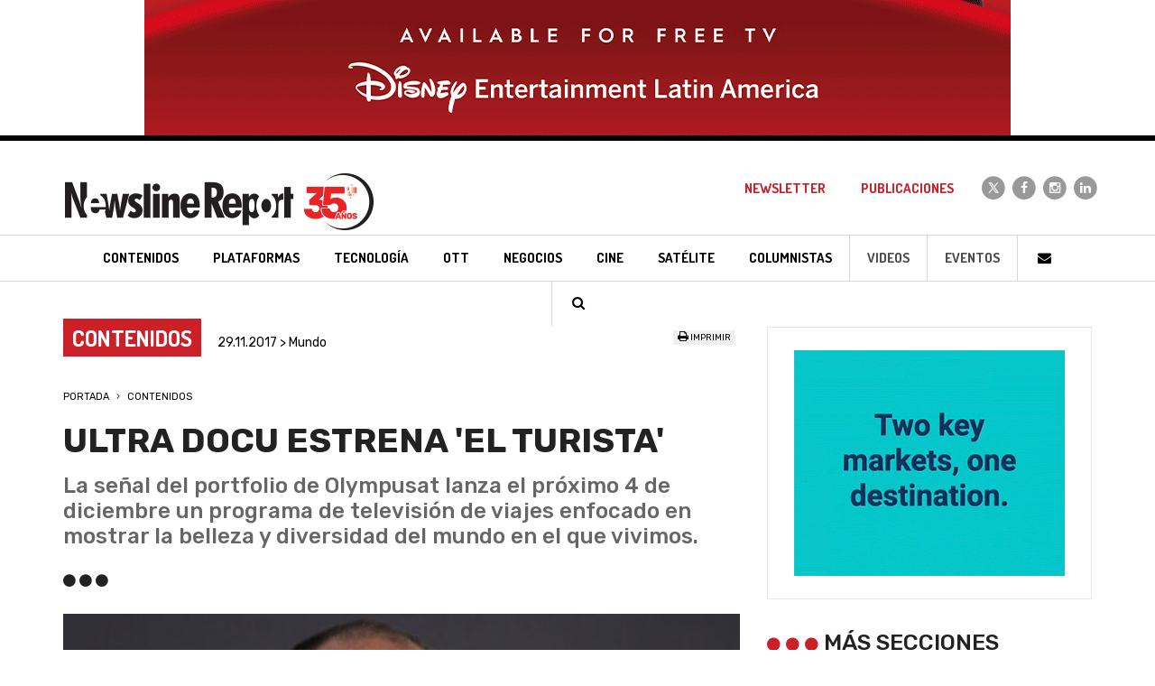

--- FILE ---
content_type: text/html; charset=ISO-8859-1
request_url: https://www.newslinereport.com/contenidos/nota/ultra-docu-estrena-el-turista-2
body_size: 6146
content:
<!DOCTYPE html>
<html lang="es">
    <head>
        <base href="https://www.newslinereport.com/" />
    	<title>Ultra Docu estrena 'El Turista' - Contenidos | Newsline Report</title>
		<meta charset="iso-8859-1">
        <meta http-equiv="X-UA-Compatible" content="IE=edge">
        <meta name="viewport" content="width=device-width, initial-scale=1">
        <meta name="robots" content="index, follow" />
        <meta name="description" content="La señal del portfolio de Olympusat lanza el próximo 4 de diciembre un programa de televisión de viajes enfocado en mostrar la belleza y diversidad del mundo en el que vivimos." />
        <meta name="keywords" content="Contenidos, TV Paga, Tecnolog&iacute;a, Broadcast, Cine, Sat&eacute;lite, Convergencia, Andina Link, Tepal, Canitec, Jornadas, Caper, NATPE, MIPCOM, Screenings, NAB, IBC, Eventos, Televisi&oacute;n, DTH, Publicidad, Argentina, M&eacute;xico, Revista, Producci&oacute;n, Operadores" />
        <link rel="icon" type="image/png" href="images/favicon.png">
        <meta name="p:domain_verify" content="ce7b33f9f11ca2e17011ae1b0a0035f5"/>
        <!--[if IE]><link rel="shortcut icon" href="images/favicon.ico"/><![endif]-->
        <link href='https://fonts.googleapis.com/css?family=Dosis:400,700|Rubik:400,500,700' rel='stylesheet' type='text/css'>
        <link href="css/bootstrap.min.css" rel="stylesheet">
        <link rel="stylesheet" href="https://maxcdn.bootstrapcdn.com/font-awesome/4.4.0/css/font-awesome.min.css">
        <link href="css/styles.css" rel="stylesheet">
        <script type="text/javascript" src="includes/global.js"></script>
        <!--[if lt IE 9]>
        <script src="https://oss.maxcdn.com/html5shiv/3.7.2/html5shiv.min.js"></script>
        <script src="https://oss.maxcdn.com/respond/1.4.2/respond.min.js"></script>
        <![endif]-->
        <!-- Google Tag Manager -->
        <script>(function(w,d,s,l,i){w[l]=w[l]||[];w[l].push({'gtm.start':new Date().getTime(),event:'gtm.js'});var f=d.getElementsByTagName(s)[0],j=d.createElement(s),dl=l!='dataLayer'?'&l='+l:'';j.async=true;j.src='https://www.googletagmanager.com/gtm.js?id='+i+dl;f.parentNode.insertBefore(j,f);})(window,document,'script','dataLayer','GTM-TDSWFDD');</script>
        <!-- End Google Tag Manager -->
                <script data-ad-client="ca-pub-5914479132132956" async src="https://pagead2.googlesyndication.com/pagead/js/adsbygoogle.js"></script>
        <meta property="og:title" content="Ultra Docu estrena 'El Turista'" />
        <meta property="og:description" content="La señal del portfolio de Olympusat lanza el próximo 4 de diciembre un programa de televisión de viajes enfocado en mostrar la belleza y diversidad del mundo en el que vivimos." />
        <meta property="og:image" content="https://www.newslinereport.com/online/nota_ultra-docu-estrena-el-turista.jpg" />
        <meta property="og:site_name" content="Newsline Report" />
        <meta property="og:url" content="https://www.newslinereport.com//contenidos/nota/ultra-docu-estrena-el-turista-2" />
        <meta property="og:type" content="article">   
        <meta name="twitter:card" content="summary" />
        <meta name="twitter:title" content="Ultra Docu estrena 'El Turista'" />
        <meta name="twitter:description" content="La señal del portfolio de Olympusat lanza el próximo 4 de diciembre un programa de televisión de viajes enfocado en mostrar la belleza y diversidad del mundo en el que vivimos." />
        <meta name="twitter:image" content="https://www.newslinereport.com/online/nota_ultra-docu-estrena-el-turista.jpg" />
            
    </head>
    <body>
        <!-- Google Tag Manager (noscript) -->
        <noscript><iframe src=https://www.googletagmanager.com/ns.html?id=GTM-TDSWFDD height="0" width="0" style="display:none;visibility:hidden"></iframe></noscript>
        <!-- End Google Tag Manager (noscript) -->
        <div class="header-fixed">
            <div class="hidden-xs hidden-sm"><img src="/online/banner_4741.gif" class="img-responsive-center"/></div>
            <header class="header">
    <nav class="navbar navbar-default" role="navigation">
        <div class="container">
            <div class="navbar-header">
                <button type="button" class="navbar-toggle" data-toggle="collapse" data-target="#navbar-collapse">
                    <span class="sr-only">Toggle navigation</span>
                    <span class="icon-bar"></span>
                    <span class="icon-bar"></span>
                    <span class="icon-bar"></span>
                </button>
                <a class="navbar-brand" href="/">
                    <img src="images/logo-newsline-report-negro.png" class="img-responsive" alt="Newsline Report" title="Newsline Report">                </a>
            </div>
            <div class="collapse navbar-collapse" id="navbar-collapse">
                <ul class="nav navbar-nav navbar-arriba navbar-right">
                    <li><a href="/newsletter">Newsletter</a></li>
                    <li><a href="publicaciones">Publicaciones</a></li>
                    <li class="navbar-redes navbar-redes-twitter"><a href="https://x.com/newslinereport" target="_blank">
                        <span class="fa-stack">
                            <i class="fa fa-circle fa-stack-2x"></i>
                            <i class="fa fa-x fa-stack-1x"></i>
                        </span>
                    </a></li>
                    <li class="navbar-redes navbar-redes-facebook"><a href="https://www.facebook.com/newslinereport/" target="_blank">
                        <span class="fa-stack">
                            <i class="fa fa-circle fa-stack-2x"></i>
                            <i class="fa fa-facebook fa-stack-1x"></i>
                        </span>
                    </a></li>
                    <li class="navbar-redes navbar-redes-instagram"><a href="https://www.instagram.com/newslinereport/" target="_blank">
                        <span class="fa-stack">
                            <i class="fa fa-circle fa-stack-2x"></i>
                            <i class="fa fa-instagram fa-stack-1x"></i>
                        </span>
                    </a></li>
                    <li class="navbar-redes navbar-redes-linkedin"><a href="https://www.linkedin.com/company/2980525" target="_blank">
                        <span class="fa-stack">
                            <i class="fa fa-circle fa-stack-2x"></i>
                            <i class="fa fa-linkedin fa-stack-1x"></i>
                        </span>
                    </a></li>
                </ul>
                <ul class="nav navbar-nav navbar-abajo">
                    <li class="navbar-contenidos"><a href="contenidos/"><h3>Contenidos</h3></a></li>
                    <li class="navbar-tv-paga"><a href="plataformas/"><h3>Plataformas</h3></a></li>
                    <li class="navbar-tecnologia"><a href="tecnologia/"><h3>Tecnolog&iacute;a</h3></a></li>
                    <li class="navbar-ott"><a href="ott/"><h3>OTT</h3></a></li>
                    <li class="navbar-negocios"><a href="negocios/"><h3>Negocios</h3></a></li>
                    <li class="navbar-cine"><a href="cine/"><h3>Cine</h3></a></li>
                    <li class="navbar-satelite"><a href="satelite/"><h3>Sat&eacute;lite</h3></a></li>
                    <li class="navbar-columnistas"><a href="columnistas/">Columnistas</a></li>
                    <li class="navbar-videos"><a href="videos/">Videos</a></li>
                    <li class="navbar-eventos"><a href="eventos/">Eventos</a></li>
                    <!--li class="dropdown navbar-paises">
                        <a href="#" class="dropdown-toggle" data-toggle="dropdown" role="button" aria-haspopup="true" aria-expanded="false">Pa&iacute;ses <span class="caret"></span></a>
                        <ul class="dropdown-menu">
                            <li><a href="argentina/">Argentina</a></li>
                            <li><a href="mexico/">M&eacute;xico</a></li>
                            <li><a href="colombia/">Colombia</a></li>
                            <li><a href="latinoamerica/">Latinoam&eacute;rica</a></li>
                            <li><a href="mundo/">Mundo</a></li>
                        </ul>
                    </li-->
                    <li class="navbar-iconos"><a href="contacto"><i class="fa fa-fw fa-envelope"></i></a></li>
                    <li class="navbar-iconos"><a data-toggle="modal" data-target="#modalBuscador" href="#"><i class="fa fa-fw fa-search"></i></a></li>
                </ul>
            </div>
        </div>
    </nav>
</header>        </div>
        <div class="visible-xs visible-sm hidden-md"><img src="/online/banner_4741.gif" class="img-responsive-center"/></div>
        <section class="container nota">
            <div class="row">
                <div class="col-xs-12 col-sm-8">
                    <div class="row">
                        <div class="col-xs-12 col-md-8 nota-fecha">
                            <span class="nota-seccion color-contenidos-fondo">Contenidos</span> 29.11.2017 > Mundo                        </div>
                        <div class="col-xs-12 col-md-4 text-right nota-redes">
                            <!--div class="addthis_toolbox addthis_default_style nota-redes-iconos">
                                <a class="addthis_button_facebook"></a>
                                <a class="addthis_button_twitter"></a>
                                <a class="addthis_button_whatsapp"></a>
                                <a class="addthis_button_linkedin"></a>
                                <a class="addthis_button_email"></a>
                                <a class="addthis_counter addthis_bubble_style"></a>
                                </div>
                                <script type="text/javascript" src="https://s7.addthis.com/js/250/addthis_widget.js#pubid=xa-4f342fc646a4f89e"></script>
                                <script type="text/javascript">
                                if (typeof addthis_config !== "undefined") {
                                addthis_config.services_exclude = 'print'
                                } else {
                                var addthis_config = {
                                services_exclude: 'print'
                                };
                                }
                                </script-->
                                <div class="nota-imprimir"><a href="impresion/ultra-docu-estrena-el-turista-2" target="_blank"><i class="fa fa-print"></i> Imprimir</a> </div>
                            </script>
                        </div>
                    </div>
                    <div class="row">
                        <div class="col-xs-12 nota-ruta">
                            <ol>
                                <li>
                                    <a href="/">Portada</a>
                                </li>
                                <li>
                                    <a href="contenidos/">Contenidos</a>
                                                                    </li>
                            <ol>
                        </div>
                    </div>
                    <div class="row">
                        <div class="col-xs-12 nota-titulo">
                            <h1>Ultra Docu estrena 'El Turista'</h1>
                            <h2>La señal del portfolio de Olympusat lanza el próximo 4 de diciembre un programa de televisión de viajes enfocado en mostrar la belleza y diversidad del mundo en el que vivimos.</h2>
                                                        
                            <div class="nota-misc"><i class="fa fa-circle"></i> <i class="fa fa-circle"></i> <i class="fa fa-circle"></i></div>
                        </div>
                    </div>
                                        <div class="row">
                        <div class="col-xs-12 nota-multimedia">
                            <div id="carousel-fotos" class="carousel slide nota-carousel-fotos" data-ride="carousel">
                                
                                <div class="carousel-inner" role="listbox">
                                    										<div class="item active">
											<img src="online/nota_ultra-docu-estrena-el-turista.jpg" alt="Newsline Report - Contenidos - Ultra Docu estrena 'El Turista'">
																						<div class="carousel-caption color-contenidos-fondo">
												Jesús Piñango, Director de Contenido Estratégico de Olympusat.											</div>
																					</div>
																				
                                </div>
								                            </div>
                        </div>
                    </div>
                                    <div class="row">
                        <div class="col-xs-12 nota-texto">
                            <p style="text-align: justify;">
	<strong>Ultra Docu</strong> anuncia el estreno en el canal de <em>El Turista</em>, un programa de televisi&oacute;n de viajes enfocado en mostrar la belleza y diversidad del mundo en el que vivimos.</p>
<p style="text-align: justify;">
	A partir del 4 de diciembre, 2017, de lunes a viernes a las 2:30 p.m. EST, <strong>Ultra Docu</strong> presentar&aacute; el programa de viajes de aventura que sigue a C&eacute;sar Sar mientras viaja alrededor del mundo en busca de experiencias inolvidables en algunos de los lugares m&aacute;s bellos del planeta. A lo largo del camino, C&eacute;sar compartir&aacute; consejos de viaje, a la vez que se encuentra con personajes incre&iacute;bles, deseosos de mostrar su cultura, folclore y tradiciones culinarias.</p>
<p style="text-align: justify;">
	&ldquo;Me siento confiado de que <em>El Turista </em>va ser del agrado de la audiencia de <strong>Ultra Docu</strong>. Cada episodio muestra una mirada cercana a algunos de los lugares m&aacute;s ex&oacute;ticos del mundo, como son el campamento base del Everest, el desierto australiano y la Patagonia; destacando la belleza de cada regi&oacute;n y su gente,&rdquo; se&ntilde;al&oacute; <strong>Jes&uacute;s Pi&ntilde;ango</strong>, Director de Contenido Estrat&eacute;gico de Olympusat. &ldquo;El Turista ofrece m&aacute;s que aventuras extraordinarias, el programa demuestra que es posible seguir tus sue&ntilde;os y vivir la vida al m&aacute;ximo.&rdquo;</p>
<p style="text-align: justify;">
	Conducido y dirigido por C&eacute;sar Sar, <em>El Turista </em>es una producci&oacute;n de <strong>SarTravel</strong>. El programa combina de manera exitosa las 4 grandes pasiones del anfitri&oacute;n, el periodismo, los viajes, las artes culinarias y los deportes. <strong>Ultra Docu </strong>transmitir&aacute; 34 episodios de 30 minutos. El &uacute;ltimo episodio est&aacute; programado para salir al aire el lunes 15 de enero, 2018.</p>
<p style="text-align: justify;">
	<strong>Ultra Docu</strong> forma parte de los canales de <strong>Olympusat</strong>, y se encuentra actualmente disponible en <strong>Charter Spectrum, Claro TV, Hotwire Communications, Verizon FiOS</strong>, y <strong>VEMOX</strong>.</p>
<div style="text-align: justify;">
	&copy; Newsline Report 2017</div>
<div class="row">
	<div class="col-xs-12">
		<div class="nota-misc">
			&nbsp;</div>
	</div>
</div>                        </div>
                    </div>                    

                                        <div class="row">
                        <div class="col-xs-12">
                            <div class="nota-misc"><i class="fa fa-circle"></i> <i class="fa fa-circle"></i> <i class="fa fa-circle"></i></div>
                        </div>
                    </div>

                    <div class="row">
                        <div class="col-xs-12">
                            <div class="nota-megusta text-center">
                            <strong>&iquest;Te gust&oacute; esta nota?</strong><br>
                                                        <a href="javascript:;" name="btnLike" id="btnLike" style="" class="btnLike"><i class="fa fa-thumbs-o-up fa-5x"></i></a>                
                                <a href="javascript:;" name="btnUnlike" id="btnUnlike" style="display:none;" class="btnUnlike"><i class="fa fa-thumbs-up fa-5x"></i></a>  
                                <br><label id="notaLikes">2</label>
                                </div>
                        </div>                    
                    </div>
                </div>
                <div class="col-xs-12 col-sm-4">
                    <div class="row">
                        <div class="col-xs-12">
                            <div class="nota-banner">
                                <a href="https://global.natpe.com/" target="_blank"><img src="/online/banner_4607.gif" class="img-responsive-center"/></a>                            </div>                        
                        </div>
                    </div>
                                        <div class="row">
                        <div class="col-xs-12">
                            <div class="row">
                                <div class="col-xs-12 nota-barra-secciones-titulo">
                                    <i class="fa fa-circle"></i> <i class="fa fa-circle"></i> <i class="fa fa-circle"></i> M&aacute;s secciones
                                </div>
                            </div>
                            <ul class="row nota-barra-secciones">
                                <li class="col-xs-12 color-contenidos-fondo"><a href="contenidos/">Contenidos</a></li>
                                <li class="col-xs-12 color-tv-paga-fondo text-right"><a href="plataformas/">Plataformas</a></li>
                                <li class="col-xs-12 color-tecnologia-fondo"><a href="tecnologia/">Tecnolog&iacute;a</a></li>
                                <li class="col-xs-12 color-negocios-fondo text-right"><a href="negocios/">Negocios</a></li>
                                <li class="col-xs-12 color-convergencia-fondo"><a href="convergencia/">OTT</a></li>
                                <li class="col-xs-12 color-cine-fondo text-right"><a href="cine/">Cine</a></li>
                                <li class="col-xs-12 color-satelite-fondo"><a href="satelite/">Sat&eacute;lite</a></li>
                            </ul>
                        </div>
                    </div>
                    <div class="row">
                        <div class="col-xs-12">
                            <div class="nota-banner">
                                <a href="https://www.condista.com/" target="_blank"><img src="/online/banner_4612.jpg" class="img-responsive-center"/></a>                            </div>                        
                        </div>
                    </div>
                </div>
            </div>
        </section>

        <footer>
	<div class="container">
    	<div class="row footer-logo">    
			<div class="col-xs-12">
				<a href="/"><img src="images/logo-newsline-report-blanco.png" class="img-responsive-center" alt="Newsline Report" title="Newsline Report"></a>
			</div>
		</div>
        		<ul class="row footer-links">
			<li><a href="contenidos/">Contenidos</a></li>
            <li><a href="plataformas/">Plataformas</a></li>
            <li><a href="tecnologia/">Tecnolog&iacute;a</a></li>
            <li><a href="convergencia/">OTT</a></li>
            <li><a href="negocios/">Negocios</a></li>
            <li><a href="cine/">Cine</a></li>
            <li><a href="satelite/">Sat&eacute;lite</a></li>
            <li><a href="videos/">Videos</a></li>
            <li><a href="eventos/">Eventos</a></li>
		</ul>

<style>
.fa-x {
    background:url(images/icono-x.svg) center center no-repeat;background-size:16px;height:30px;
}
</style>
		<ul class="row footer-redes">
            <li class="footer-redes-twitter"><a href="https://x.com/newslinereport" target="_blank">
                <span class="fa-stack">
                    <i class="fa fa-circle fa-stack-2x"></i>
                    <i class="fa fa-x fa-stack-1x"></i>
                </span>
            </a></li>
            <li class="footer-redes-facebook"><a href="https://www.facebook.com/newslinereport/" target="_blank">
                <span class="fa-stack">
                    <i class="fa fa-circle fa-stack-2x"></i>
                    <i class="fa fa-facebook fa-stack-1x"></i>
                </span>
            </a></li>
            <li class="footer-redes-instagram"><a href="https://www.instagram.com/newslinereport/" target="_blank">
                <span class="fa-stack">
                    <i class="fa fa-circle fa-stack-2x"></i>
                    <i class="fa fa-instagram fa-stack-1x"></i>
                </span>
            </a></li>
            <li class="footer-redes-linkedin"><a href="https://www.linkedin.com/company/2980525" target="_blank">
                <span class="fa-stack">
                    <i class="fa fa-circle fa-stack-2x"></i>
                    <i class="fa fa-linkedin fa-stack-1x"></i>
                </span>
            </a></li>
            <li class="footer-redes-youtube"><a href="https://www.youtube.com/user/NewslineReport/videos" target="_blank">
                <span class="fa-stack">
                    <i class="fa fa-circle fa-stack-2x"></i>
                    <i class="fa fa-youtube fa-stack-1x"></i>
                </span>
            </a></li>
        </ul>
		<div class="row">
			<div class="col-xs-6 col-xs-offset-3 col-sm-4 col-sm-offset-4 col-md-2 col-md-offset-5 footer-kells"><a href="http://www.kells.com.ar" target="_blank"><img src="images/kells.png" alt="Kells" title="Kells" /></a></div>
        </div>
	</div>
</footer>
<div class="modal fade modal-buscador" id="modalBuscador" tabindex="-1" role="dialog" aria-labelledby="myModalLabel">
    <div class="modal-dialog" role="document">
        <div class="modal-content">
            <div class="modal-header">
                <button type="button" class="close" data-dismiss="modal" aria-label="Cerrar"><span aria-hidden="true">&times;</span></button>
                <h4 class="modal-title" id="myModalLabel">Buscar en Newsline Report</h4>
            </div>
            <form id="formBuscador" name="formBuscador" method="post" action="resultados/">
                <div class="modal-body">
                    <div class="form-group">
                        <input type="text" class="form-control" id="pal" placeholder="Ingrese la/s palabra/s a buscar..." name="pal" tabindex="200" required>
                    </div>
                </div>
                <div class="modal-footer">
                    <button type="button" class="btn btn-default" data-dismiss="modal" tabindex="201">Cancelar</button>
                    <button type="submit" class="btn btn-ro-bl" tabindex="202">Buscar</button>
                </div>
            </form>
        </div>
    </div>
</div>
<script src="https://ajax.googleapis.com/ajax/libs/jquery/1.11.1/jquery.min.js"></script>
<script src="js/bootstrap.min.js"></script>
<script type="text/javascript">
  var _gaq = _gaq || [];
  _gaq.push(['_setAccount', 'UA-38915101-1']);
  _gaq.push(['_trackPageview']);
  setTimeout('_gaq.push([\'_trackEvent\', \'NoBounce\', \'Over 30 seconds\'])',30000);
 
  (function() {
    var ga = document.createElement('script'); ga.type = 'text/javascript'; ga.async = true;
    ga.src = ('https:' == document.location.protocol ? 'https://ssl' : 'http://www') + '.google-analytics.com/ga.js';
    var s = document.getElementsByTagName('script')[0]; s.parentNode.insertBefore(ga, s);
  })();
</script>
<script data-ad-client="ca-pub-5914479132132956" async src="https://pagead2.googlesyndication.com/pagead/js/adsbygoogle.js"></script>
<script type="text/javascript"> _linkedin_partner_id = "1593890"; window._linkedin_data_partner_ids = window._linkedin_data_partner_ids || []; window._linkedin_data_partner_ids.push(_linkedin_partner_id); </script><script type="text/javascript"> (function(){var s = document.getElementsByTagName("script")[0]; var b = document.createElement("script"); b.type = "text/javascript";b.async = true; b.src = "https://snap.licdn.com/li.lms-analytics/insight.min.js"; s.parentNode.insertBefore(b, s);})(); </script> <noscript> <img height="1" width="1" style="display:none;" alt="" src="https://px.ads.linkedin.com/collect/?pid=1593890&fmt=gif" /> </noscript>    

<script>
    $(".btnLike").click(function() {   
        $.post("nota-like.php", { action: "like", id: 12460 }, function(data){
            $("#notaLikes").html(data);
            $("#btnLike").hide();
            $("#btnUnlike").show();
        });
    });

    $(".btnUnlike").click(function() {
        $.post("nota-like.php", { action: "unlike", id: 12460 }, function(data){
            $("#notaLikes").html(data);
            $("#btnUnlike").hide();
            $("#btnLike").show();            
        });
    });
</script>
<script type="application/ld+json">
{
  "@context": "http://schema.org",
  "@type": "NewsArticle",
  "mainEntityOfPage": {
    "@type": "WebPage",
    "@id": "https://www.newslinereport.com/contenidos/nota/ultra-docu-estrena-el-turista-2"
  },
  "headline": "Ultra Docu estrena 'El Turista'",
  "image": "https://www.newslinereport.com/online/nota_ultra-docu-estrena-el-turista.jpg",
  /*"image": [
  
   ],*/
  "datePublished": "2017-11-29",
  "dateModified": "2017-11-29",
  "author": {
    "@type": "Person",
    "name": "Newsline"
  },
   "publisher": {
    "@type": "Organization",
    "name": "Newsline",
    "logo": {
      "@type": "ImageObject",
      "url": "https://www.newslinereport.com/images/logo-newsline-report-negro.png"
    }
  },
  "description": "La señal del portfolio de Olympusat lanza el próximo 4 de diciembre un programa de televisión de viajes enfocado en mostrar la belleza y diversidad del mundo en el que vivimos."
}
</script>
<script type="application/ld+json">
{
  "@context": "http://schema.org",
  "@type": "BreadcrumbList",
  "itemListElement": [{
    "@type": "ListItem",
    "position": 1,
    "name": "Portada",
    "item": "https://www.newslinereport.com/"
  },{
    "@type": "ListItem",
    "position": 2,
    "name": "Contenidos",
    "item": "https://www.newslinereport.com/contenidos/"
  }]
}
</script>
<script type="text/javascript" src="//s7.addthis.com/js/300/addthis_widget.js#pubid=ra-5e2a38a868f364c1"></script>

    </body>
</html>

--- FILE ---
content_type: text/html; charset=utf-8
request_url: https://www.google.com/recaptcha/api2/aframe
body_size: 267
content:
<!DOCTYPE HTML><html><head><meta http-equiv="content-type" content="text/html; charset=UTF-8"></head><body><script nonce="h3EApHg3wlA-3XQwt2Lopw">/** Anti-fraud and anti-abuse applications only. See google.com/recaptcha */ try{var clients={'sodar':'https://pagead2.googlesyndication.com/pagead/sodar?'};window.addEventListener("message",function(a){try{if(a.source===window.parent){var b=JSON.parse(a.data);var c=clients[b['id']];if(c){var d=document.createElement('img');d.src=c+b['params']+'&rc='+(localStorage.getItem("rc::a")?sessionStorage.getItem("rc::b"):"");window.document.body.appendChild(d);sessionStorage.setItem("rc::e",parseInt(sessionStorage.getItem("rc::e")||0)+1);localStorage.setItem("rc::h",'1768892897245');}}}catch(b){}});window.parent.postMessage("_grecaptcha_ready", "*");}catch(b){}</script></body></html>